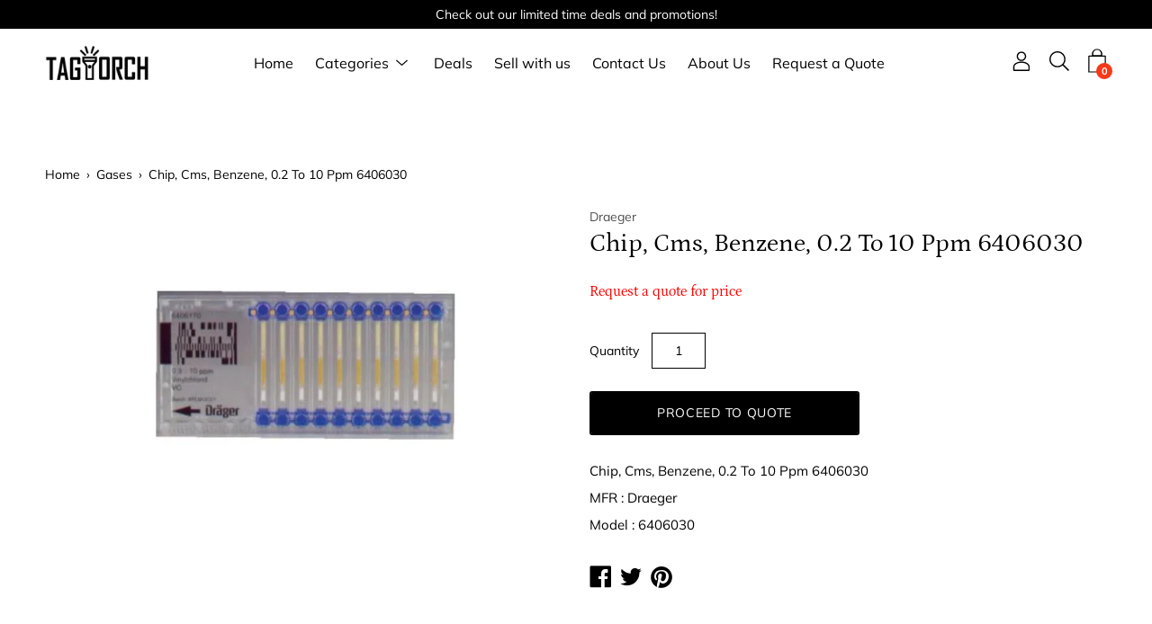

--- FILE ---
content_type: text/html; charset=utf-8
request_url: https://www.tagtorch.com/products/chip-cms-benzene-0-2-to-10-ppm-6406030-4501
body_size: 21243
content:
<!DOCTYPE html>
<html class="no-js no-touch" lang="en">
<head>
<!-- Added by AVADA SEO Suite -->












<meta name="google-site-verification" content="jo-QtI_nsnQcw79Z8dgp6osZOQ9r4IzeoVEyoKa-6S4" />
<meta name="msvalidate.01" content="BBBA0F7BCD9C02BC9E3954AB15A5D6A2" />
<meta name="norton-safeweb-site-verification" content="yb95ucwrr0e5ozxs9kwgkvi-0evmdmzbyh7kltxiizpeubb4g43w8z3tkp9913xev54g8vf1bd2sl1l69n-q7bi6pasf94w7f2-r263fkdxe1pfg73s9rvqowu6wn6-m" />



<meta name="twitter:image" content="http://www.tagtorch.com/cdn/shop/products/P4501.jpg?v=1618139740">
    
<script>window.FPConfig = {};window.FPConfig.ignoreKeywords=["/cart","/account"]</script>



<!-- Added by AVADA SEO Suite: Product Structured Data -->
<script type="application/ld+json">{
"@context": "https://schema.org/",
"@type": "Product",
"@id": "https:\/\/www.tagtorch.com\/products\/chip-cms-benzene-0-2-to-10-ppm-6406030-4501",
"name": "Chip, Cms, Benzene, 0.2 To 10 Ppm 6406030",
"description": "Chip, Cms, Benzene, 0.2 To 10 Ppm 6406030MFR  : DraegerModel  : 6406030",
"brand": {
  "@type": "Brand",
  "name": "Draeger"
},
"offers": {
  "@type": "Offer",
  "price": "0.0",
  "priceCurrency": "USD",
  "itemCondition": "https://schema.org/NewCondition",
  "availability": "https://schema.org/InStock",
  "url": "https://www.tagtorch.com/products/chip-cms-benzene-0-2-to-10-ppm-6406030-4501"
},
"image": [
  "https://www.tagtorch.com/cdn/shop/products/P4501.jpg?v=1618139740"
],
"releaseDate": "2021-04-11 13:33:41 +0300",
"sku": "4501",
"mpn": "4501"}</script>
<!-- /Added by AVADA SEO Suite --><!-- Added by AVADA SEO Suite: Breadcrumb Structured Data  -->
<script type="application/ld+json">{
  "@context": "https://schema.org",
  "@type": "BreadcrumbList",
  "itemListElement": [{
    "@type": "ListItem",
    "position": 1,
    "name": "Home",
    "item": "https://www.tagtorch.com"
  }, {
    "@type": "ListItem",
    "position": 2,
    "name": "Chip, Cms, Benzene, 0.2 To 10 Ppm 6406030",
    "item": "https://www.tagtorch.com/products/chip-cms-benzene-0-2-to-10-ppm-6406030-4501"
  }]
}
</script>
<!-- Added by AVADA SEO Suite -->


<!-- /Added by AVADA SEO Suite -->
  
  <!-- Google Tag Manager -->
<script>(function(w,d,s,l,i){w[l]=w[l]||[];w[l].push({'gtm.start':
new Date().getTime(),event:'gtm.js'});var f=d.getElementsByTagName(s)[0],
j=d.createElement(s),dl=l!='dataLayer'?'&l='+l:'';j.async=true;j.src=
'https://www.googletagmanager.com/gtm.js?id='+i+dl;f.parentNode.insertBefore(j,f);
})(window,document,'script','dataLayer','GTM-5BPFFCK');</script>
<!-- End Google Tag Manager -->

	<meta charset="utf-8">
	<meta http-equiv='X-UA-Compatible' content='IE=edge,chrome=1'>
	<meta name="viewport" content="width=device-width, height=device-height, initial-scale=1.0, minimum-scale=1.0">
	<link rel="canonical" href="https://www.tagtorch.com/products/chip-cms-benzene-0-2-to-10-ppm-6406030-4501" />
	<link rel="prefetch" href="https://www.tagtorch.com" as="document">
	<link rel="preload" as="style" href="//www.tagtorch.com/cdn/shop/t/6/assets/theme.css?v=2159467959337314941619697272">
	<link rel="preload" as="font" href="//www.tagtorch.com/cdn/fonts/muli/muli_n4.e949947cfff05efcc994b2e2db40359a04fa9a92.woff2" type="font/woff2" crossorigin>
	<link rel="preload" as="font" href="//www.tagtorch.com/cdn/fonts/petrona/petrona_n4.ba8a3238dead492e2024dc34ddb3d60af325e68d.woff2" type="font/woff2" crossorigin>
	<link rel="preload" as="script" href="//www.tagtorch.com/cdn/shop/t/6/assets/lazysizes.min.js?v=27862327855797619101617176576">
	<link rel="preload" as="script" href="//www.tagtorch.com/cdn/shop/t/6/assets/theme.js?v=134314056934402121801617176579">
	<link rel="preload" as="image" href="//www.tagtorch.com/cdn/shop/t/6/assets/loading.svg?v=12949615357343360751617176576">

	<link rel="dns-prefetch" href="https://cdn.shopify.com">
	<link rel="dns-prefetch" href="https://v.shopify.com">
	<link rel="dns-prefetch" href="https://fonts.googleapis.com" crossorigin>
	<link rel="dns-prefetch" href="https://cdn.shopifycloud.com">
	<link rel="dns-prefetch" href="https://cdnjs.cloudflare.com">
	<link rel="dns-prefetch" href="https://www.google-analytics.com">
	<link rel="preconnect" href="https://fonts.shopifycdn.com" crossorigin>
	<link rel="preconnect" href="https://ajax.googleapis.com">
	<link rel="preconnect" href="https://customjs.s.asaplabs.io">
	<link rel="dns-prefetch" href="https://maps.googleapis.com">
	<link rel="dns-prefetch" href="https://maps.gstatic.com">
	<link rel="dns-prefetch" href="https://monorail-edge.shopifysvc.com"><link rel="shortcut icon" href="//www.tagtorch.com/cdn/shop/files/favicon_32x32.png?v=1617890218" type="image/png" />
	<title>TagTorch - Chip, Cms, Benzene, 0.2 To 10 Ppm 6406030</title><meta name="description" content="Request a quote for Chip, Cms, Benzene, 0.2 To 10 Ppm 6406030 for the best prices around. Experience quality service by purchasing Chip, Cms, Benzene, 0.2 To 10 Ppm 6406030 through TagTorch today!"><style data-shopify>:root {
		--color-button-primary-bg: #000000;
		--color-button-primary-bg-alpha-50: rgba(0, 0, 0, 0.5);
		--color-button-primary-text: #fff;
		--color-button-primary-text-alpha-50: rgba(255, 255, 255, 0.5);

		--color-button-secondary-bg: #ffffff;
		--color-button-secondary-text:#000;
		--color-button-secondary-text-alpha-50: rgba(255, 255, 255, 0.5);

		--color-primary-darken: #000000;
		--color-text-body: #000000;
		--color-text-heading: #000000;
		--color-text-light: #000000;
		--color-bg-body: #ffffff;
		--color-bg-body-overlay: rgba(255, 255, 255, 0.75);
		--color-drawer-border: #f2f2f2;
		--color-bg-body-darken: #e6e6e6;
		--color-bg-body-lighten-darken: #e6e6e6;
		--color-accent: #f53919;
		--color-accent-opposite: #fff;
		--color-border: #000000;
		--color-border-alpha-50: rgba(0, 0, 0, 0.5);
		--button-border-radius: 3px;
		--base-text-size: 14px;
		--subheading-text-size: 12px;
		--h1-text-size: 36px;
		--h2-text-size: 28px;
		--h3-text-size: 22px;
		--h4-text-size: 20px;
		--h5-text-size: 16px;
		--h6-text-size: 14px;
		--disabled-grey-darken: #c3c3c3;

		--body-font-weight: 400;
		--body-font-weight-bold: 600;

		--heading-font-family: Petrona, serif;
		--heading-font-weight: 400;
		--heading-font-style: normal;

		--body-font-family: Muli, sans-serif;
		--body-font-style: normal;

		--button-border-radius: 3px;
		--button-border-radius-inner: 1px;

		--nav-search-result-width: 25%;

		--product-media-padding-top: 100%;
		--product-media-background-size: cover;

		--color-bg-body-alpha-25: rgba(255, 255, 255, 0.25);
		--color-bg-body-alpha-35: rgba(255, 255, 255, 0.35);
		--color-bg-body-alpha-60: rgba(255, 255, 255, 0.6);
		--color-bg-body-alpha-65: rgba(255, 255, 255, 0.65);
		--color-bg-body-alpha-85: rgba(255, 255, 255, 0.85);

		--color-text-body-alpha-5: rgba(0, 0, 0, 0.05);
		--color-text-body-alpha-8: rgba(0, 0, 0, 0.08);
		--color-text-body-alpha-10: rgba(0, 0, 0, 0.1);
		--color-text-body-alpha-16: rgba(0, 0, 0, 0.16);
		--color-text-body-alpha-25: rgba(0, 0, 0, 0.25);
		--color-text-body-alpha-55: rgba(0, 0, 0, 0.55);
		--color-text-body-alpha-60: rgba(0, 0, 0, 0.6);

		--main-heading-size: 47.992px;
		--main-heading-size-mobile: 29.4px;
		--main-subheading-size: 19.992px;
		--main-subheading-size-mobile: 15.988px;
		--disclosure-text-size: 11.2px;

		--product-grid-item-title-size: 16.8px;
		--loading-svg: url( "//www.tagtorch.com/cdn/shop/t/6/assets/loading.svg?v=12949615357343360751617176576" );
		--icon-check: url("//www.tagtorch.com/cdn/shop/t/6/assets/icon-check.svg?v=164589794629794176451617176575");
		--icon-close: url( "//www.tagtorch.com/cdn/shop/t/6/assets/icon-close.svg?v=152460236205633315831617176575" );
		--cart-loading-overlay: rgba(255, 255, 255, 0.85) url( "//www.tagtorch.com/cdn/shop/t/6/assets/loading.svg?v=12949615357343360751617176576" ) no-repeat center center;

	}

	@font-face {
  font-family: Petrona;
  font-weight: 400;
  font-style: normal;
  font-display: swap;
  src: url("//www.tagtorch.com/cdn/fonts/petrona/petrona_n4.ba8a3238dead492e2024dc34ddb3d60af325e68d.woff2") format("woff2"),
       url("//www.tagtorch.com/cdn/fonts/petrona/petrona_n4.0d9e908ac91871503cab7812e04f186692860498.woff") format("woff");
}

	@font-face {
  font-family: Muli;
  font-weight: 400;
  font-style: normal;
  font-display: swap;
  src: url("//www.tagtorch.com/cdn/fonts/muli/muli_n4.e949947cfff05efcc994b2e2db40359a04fa9a92.woff2") format("woff2"),
       url("//www.tagtorch.com/cdn/fonts/muli/muli_n4.35355e4a0c27c9bc94d9af3f9bcb586d8229277a.woff") format("woff");
}

@font-face {
  font-family: Petrona;
  font-weight: 700;
  font-style: normal;
  font-display: swap;
  src: url("//www.tagtorch.com/cdn/fonts/petrona/petrona_n7.8f0b6938e4c6f57dca1d71c2d799a3a6be96af37.woff2") format("woff2"),
       url("//www.tagtorch.com/cdn/fonts/petrona/petrona_n7.9d88fb3c3e708e09dfffac76539bc871aceddbeb.woff") format("woff");
}
@font-face {
  font-family: Petrona;
  font-weight: 400;
  font-style: italic;
  font-display: swap;
  src: url("//www.tagtorch.com/cdn/fonts/petrona/petrona_i4.6cfb1298dc02699a53f310217eaa87aac82dbfa3.woff2") format("woff2"),
       url("//www.tagtorch.com/cdn/fonts/petrona/petrona_i4.723ae85ef182a3e856c3bc4a2e95d97ed9131e13.woff") format("woff");
}
@font-face {
  font-family: Petrona;
  font-weight: 700;
  font-style: italic;
  font-display: swap;
  src: url("//www.tagtorch.com/cdn/fonts/petrona/petrona_i7.675a611e19a4501392d3d73ea4c2ef1a076809f6.woff2") format("woff2"),
       url("//www.tagtorch.com/cdn/fonts/petrona/petrona_i7.4a7c01f1737983e5b658690665885c4681dca91f.woff") format("woff");
}
@font-face {
  font-family: Muli;
  font-weight: 700;
  font-style: normal;
  font-display: swap;
  src: url("//www.tagtorch.com/cdn/fonts/muli/muli_n7.c8c44d0404947d89610714223e630c4cbe005587.woff2") format("woff2"),
       url("//www.tagtorch.com/cdn/fonts/muli/muli_n7.4cbcffea6175d46b4d67e9408244a5b38c2ac568.woff") format("woff");
}
@font-face {
  font-family: Muli;
  font-weight: 400;
  font-style: italic;
  font-display: swap;
  src: url("//www.tagtorch.com/cdn/fonts/muli/muli_i4.c0a1ea800bab5884ab82e4eb25a6bd25121bd08c.woff2") format("woff2"),
       url("//www.tagtorch.com/cdn/fonts/muli/muli_i4.a6c39b1b31d876de7f99b3646461aa87120de6ed.woff") format("woff");
}
@font-face {
  font-family: Muli;
  font-weight: 700;
  font-style: italic;
  font-display: swap;
  src: url("//www.tagtorch.com/cdn/fonts/muli/muli_i7.34eedbf231efa20bd065d55f6f71485730632c7b.woff2") format("woff2"),
       url("//www.tagtorch.com/cdn/fonts/muli/muli_i7.2b4df846821493e68344d0b0212997d071bf38b7.woff") format("woff");
}
@font-face {
		font-family: 'custom-icons';
		src: url('//www.tagtorch.com/cdn/shop/t/6/assets/custom-icons.eot?soxx27&v=105145768492176485351617176572');
		src: url('//www.tagtorch.com/cdn/shop/t/6/assets/custom-icons.eot?soxx27&v=105145768492176485351617176572#iefix') format('embedded-opentype'),
			url('//www.tagtorch.com/cdn/shop/t/6/assets/custom-icons.ttf?soxx27&v=105531104280739233841617176573') format('truetype'),
			url('//www.tagtorch.com/cdn/shop/t/6/assets/custom-icons.woff?soxx27&v=67713463087921018711617176573') format('woff'),
			url('//www.tagtorch.com/cdn/shop/t/6/assets/custom-icons.svg?soxx27&v=123121835392613630221617176572#custom-icons') format('svg');
		font-weight: normal;
		font-style: normal;
		font-display: block;
	}</style><link href="//www.tagtorch.com/cdn/shop/t/6/assets/theme.css?v=2159467959337314941619697272" rel="stylesheet" type="text/css" media="all" /><script type="text/javascript">
		document.documentElement.className = document.documentElement.className.replace('no-js', 'js');

		window.theme = {
			info: {
				name: 'Palo Alto'
			},
			version: '2.8.7'
		};
		window.routes = {
			search_url: "\/search",
			cart_change_url: "\/cart\/change",
			shop_url: "https:\/\/www.tagtorch.com",
			root_url: "\/",
			cart_url: "\/cart",
			cart_add_url: "\/cart\/add",
			product_recommendations_url: "\/recommendations\/products"
		};
		window.translations = {
			loading: "Loading more",
			load_more: "Load more",
			add_to_cart: "Proceed to Quote",
			sold_out: "Sold Out",
			sold_out_html: "Sold Out",
			on_sale_html: "Sale",
			unavailable: "Unavailable",
			zero_qty_error: "Quantity must be greater than 0.",
			cart_title: "Quotable List",
			cart_empty: "Your list is currently empty.",
			cart_price: "Price",
			cart_quantity: "Quantity",
			cart_total: "Total",
			cart_acceptance_error: "You must accept our terms and conditions.",
			continue_shopping: "Continue Shopping",
			results_one: " result",
			results_other: " results",
			no_results: "No results found",
			view_all: "View all",
			unit_price_separator: "per"
		};
		window.settings = {
			cartType: "page",
			gridImageSize: "cover",
			enableInfinityScroll: false,
			enablePaymentButton: false,
			enableReviews: false,
			enableYotpo: false,
			enableAcceptTerms: false,
			yotpoId: "",
			productBadgeStyle: "rectangle",
			productGridLayout: "padded",
			cartType: "page",
			quickButton: "view",
			mobileMenuBehaviour: "trigger",
		};
		window.lazySizesConfig = {
			loadHidden: false,
			hFac: 0.5,
			expFactor: 2,
			customMedia: {
				'--phone': '(max-width: 640px)',
				'--tablet': '(min-width: 641px) and (max-width: 1023px)',
				'--lap': '(min-width: 1024px)'
			}
		};
		window.PaloAlto = window.PaloAlto || {};
		window.slate = window.slate || {};
		window.moneyFormat = "${{amount}}";
		window.isHeaderTransparent = false;
		window.initialHeaderHeight = 0;
		window.currentWindowWidth = window.innerWidth || document.documentElement.clientWidth;
	</script>
	<script src="//www.tagtorch.com/cdn/shop/t/6/assets/lazysizes.min.js?v=27862327855797619101617176576" async="async"></script><script src="//www.tagtorch.com/cdn/shop/t/6/assets/theme.js?v=134314056934402121801617176579" defer="defer"></script>

	<script>window.performance && window.performance.mark && window.performance.mark('shopify.content_for_header.start');</script><meta id="shopify-digital-wallet" name="shopify-digital-wallet" content="/52406124704/digital_wallets/dialog">
<link rel="alternate" type="application/json+oembed" href="https://www.tagtorch.com/products/chip-cms-benzene-0-2-to-10-ppm-6406030-4501.oembed">
<script async="async" src="/checkouts/internal/preloads.js?locale=en-US"></script>
<script id="shopify-features" type="application/json">{"accessToken":"5609e83c1e2abb8c06d7c65bea060149","betas":["rich-media-storefront-analytics"],"domain":"www.tagtorch.com","predictiveSearch":true,"shopId":52406124704,"locale":"en"}</script>
<script>var Shopify = Shopify || {};
Shopify.shop = "tagtorch-store.myshopify.com";
Shopify.locale = "en";
Shopify.currency = {"active":"USD","rate":"1.0"};
Shopify.country = "US";
Shopify.theme = {"name":"Palo Alto","id":121241764000,"schema_name":"Palo Alto","schema_version":"2.8.7","theme_store_id":777,"role":"main"};
Shopify.theme.handle = "null";
Shopify.theme.style = {"id":null,"handle":null};
Shopify.cdnHost = "www.tagtorch.com/cdn";
Shopify.routes = Shopify.routes || {};
Shopify.routes.root = "/";</script>
<script type="module">!function(o){(o.Shopify=o.Shopify||{}).modules=!0}(window);</script>
<script>!function(o){function n(){var o=[];function n(){o.push(Array.prototype.slice.apply(arguments))}return n.q=o,n}var t=o.Shopify=o.Shopify||{};t.loadFeatures=n(),t.autoloadFeatures=n()}(window);</script>
<script id="shop-js-analytics" type="application/json">{"pageType":"product"}</script>
<script defer="defer" async type="module" src="//www.tagtorch.com/cdn/shopifycloud/shop-js/modules/v2/client.init-shop-cart-sync_BT-GjEfc.en.esm.js"></script>
<script defer="defer" async type="module" src="//www.tagtorch.com/cdn/shopifycloud/shop-js/modules/v2/chunk.common_D58fp_Oc.esm.js"></script>
<script defer="defer" async type="module" src="//www.tagtorch.com/cdn/shopifycloud/shop-js/modules/v2/chunk.modal_xMitdFEc.esm.js"></script>
<script type="module">
  await import("//www.tagtorch.com/cdn/shopifycloud/shop-js/modules/v2/client.init-shop-cart-sync_BT-GjEfc.en.esm.js");
await import("//www.tagtorch.com/cdn/shopifycloud/shop-js/modules/v2/chunk.common_D58fp_Oc.esm.js");
await import("//www.tagtorch.com/cdn/shopifycloud/shop-js/modules/v2/chunk.modal_xMitdFEc.esm.js");

  window.Shopify.SignInWithShop?.initShopCartSync?.({"fedCMEnabled":true,"windoidEnabled":true});

</script>
<script>(function() {
  var isLoaded = false;
  function asyncLoad() {
    if (isLoaded) return;
    isLoaded = true;
    var urls = ["https:\/\/requestquote.w3apps.co\/js\/app.js?shop=tagtorch-store.myshopify.com","https:\/\/cdn1.avada.io\/flying-pages\/module.js?shop=tagtorch-store.myshopify.com","https:\/\/seo.apps.avada.io\/avada-seo-installed.js?shop=tagtorch-store.myshopify.com"];
    for (var i = 0; i < urls.length; i++) {
      var s = document.createElement('script');
      s.type = 'text/javascript';
      s.async = true;
      s.src = urls[i];
      var x = document.getElementsByTagName('script')[0];
      x.parentNode.insertBefore(s, x);
    }
  };
  if(window.attachEvent) {
    window.attachEvent('onload', asyncLoad);
  } else {
    window.addEventListener('load', asyncLoad, false);
  }
})();</script>
<script id="__st">var __st={"a":52406124704,"offset":10800,"reqid":"4cd8b011-a2b3-48eb-8c66-8cef96d675aa-1769399463","pageurl":"www.tagtorch.com\/products\/chip-cms-benzene-0-2-to-10-ppm-6406030-4501","u":"daf67f1223ef","p":"product","rtyp":"product","rid":6638284275872};</script>
<script>window.ShopifyPaypalV4VisibilityTracking = true;</script>
<script id="captcha-bootstrap">!function(){'use strict';const t='contact',e='account',n='new_comment',o=[[t,t],['blogs',n],['comments',n],[t,'customer']],c=[[e,'customer_login'],[e,'guest_login'],[e,'recover_customer_password'],[e,'create_customer']],r=t=>t.map((([t,e])=>`form[action*='/${t}']:not([data-nocaptcha='true']) input[name='form_type'][value='${e}']`)).join(','),a=t=>()=>t?[...document.querySelectorAll(t)].map((t=>t.form)):[];function s(){const t=[...o],e=r(t);return a(e)}const i='password',u='form_key',d=['recaptcha-v3-token','g-recaptcha-response','h-captcha-response',i],f=()=>{try{return window.sessionStorage}catch{return}},m='__shopify_v',_=t=>t.elements[u];function p(t,e,n=!1){try{const o=window.sessionStorage,c=JSON.parse(o.getItem(e)),{data:r}=function(t){const{data:e,action:n}=t;return t[m]||n?{data:e,action:n}:{data:t,action:n}}(c);for(const[e,n]of Object.entries(r))t.elements[e]&&(t.elements[e].value=n);n&&o.removeItem(e)}catch(o){console.error('form repopulation failed',{error:o})}}const l='form_type',E='cptcha';function T(t){t.dataset[E]=!0}const w=window,h=w.document,L='Shopify',v='ce_forms',y='captcha';let A=!1;((t,e)=>{const n=(g='f06e6c50-85a8-45c8-87d0-21a2b65856fe',I='https://cdn.shopify.com/shopifycloud/storefront-forms-hcaptcha/ce_storefront_forms_captcha_hcaptcha.v1.5.2.iife.js',D={infoText:'Protected by hCaptcha',privacyText:'Privacy',termsText:'Terms'},(t,e,n)=>{const o=w[L][v],c=o.bindForm;if(c)return c(t,g,e,D).then(n);var r;o.q.push([[t,g,e,D],n]),r=I,A||(h.body.append(Object.assign(h.createElement('script'),{id:'captcha-provider',async:!0,src:r})),A=!0)});var g,I,D;w[L]=w[L]||{},w[L][v]=w[L][v]||{},w[L][v].q=[],w[L][y]=w[L][y]||{},w[L][y].protect=function(t,e){n(t,void 0,e),T(t)},Object.freeze(w[L][y]),function(t,e,n,w,h,L){const[v,y,A,g]=function(t,e,n){const i=e?o:[],u=t?c:[],d=[...i,...u],f=r(d),m=r(i),_=r(d.filter((([t,e])=>n.includes(e))));return[a(f),a(m),a(_),s()]}(w,h,L),I=t=>{const e=t.target;return e instanceof HTMLFormElement?e:e&&e.form},D=t=>v().includes(t);t.addEventListener('submit',(t=>{const e=I(t);if(!e)return;const n=D(e)&&!e.dataset.hcaptchaBound&&!e.dataset.recaptchaBound,o=_(e),c=g().includes(e)&&(!o||!o.value);(n||c)&&t.preventDefault(),c&&!n&&(function(t){try{if(!f())return;!function(t){const e=f();if(!e)return;const n=_(t);if(!n)return;const o=n.value;o&&e.removeItem(o)}(t);const e=Array.from(Array(32),(()=>Math.random().toString(36)[2])).join('');!function(t,e){_(t)||t.append(Object.assign(document.createElement('input'),{type:'hidden',name:u})),t.elements[u].value=e}(t,e),function(t,e){const n=f();if(!n)return;const o=[...t.querySelectorAll(`input[type='${i}']`)].map((({name:t})=>t)),c=[...d,...o],r={};for(const[a,s]of new FormData(t).entries())c.includes(a)||(r[a]=s);n.setItem(e,JSON.stringify({[m]:1,action:t.action,data:r}))}(t,e)}catch(e){console.error('failed to persist form',e)}}(e),e.submit())}));const S=(t,e)=>{t&&!t.dataset[E]&&(n(t,e.some((e=>e===t))),T(t))};for(const o of['focusin','change'])t.addEventListener(o,(t=>{const e=I(t);D(e)&&S(e,y())}));const B=e.get('form_key'),M=e.get(l),P=B&&M;t.addEventListener('DOMContentLoaded',(()=>{const t=y();if(P)for(const e of t)e.elements[l].value===M&&p(e,B);[...new Set([...A(),...v().filter((t=>'true'===t.dataset.shopifyCaptcha))])].forEach((e=>S(e,t)))}))}(h,new URLSearchParams(w.location.search),n,t,e,['guest_login'])})(!0,!0)}();</script>
<script integrity="sha256-4kQ18oKyAcykRKYeNunJcIwy7WH5gtpwJnB7kiuLZ1E=" data-source-attribution="shopify.loadfeatures" defer="defer" src="//www.tagtorch.com/cdn/shopifycloud/storefront/assets/storefront/load_feature-a0a9edcb.js" crossorigin="anonymous"></script>
<script data-source-attribution="shopify.dynamic_checkout.dynamic.init">var Shopify=Shopify||{};Shopify.PaymentButton=Shopify.PaymentButton||{isStorefrontPortableWallets:!0,init:function(){window.Shopify.PaymentButton.init=function(){};var t=document.createElement("script");t.src="https://www.tagtorch.com/cdn/shopifycloud/portable-wallets/latest/portable-wallets.en.js",t.type="module",document.head.appendChild(t)}};
</script>
<script data-source-attribution="shopify.dynamic_checkout.buyer_consent">
  function portableWalletsHideBuyerConsent(e){var t=document.getElementById("shopify-buyer-consent"),n=document.getElementById("shopify-subscription-policy-button");t&&n&&(t.classList.add("hidden"),t.setAttribute("aria-hidden","true"),n.removeEventListener("click",e))}function portableWalletsShowBuyerConsent(e){var t=document.getElementById("shopify-buyer-consent"),n=document.getElementById("shopify-subscription-policy-button");t&&n&&(t.classList.remove("hidden"),t.removeAttribute("aria-hidden"),n.addEventListener("click",e))}window.Shopify?.PaymentButton&&(window.Shopify.PaymentButton.hideBuyerConsent=portableWalletsHideBuyerConsent,window.Shopify.PaymentButton.showBuyerConsent=portableWalletsShowBuyerConsent);
</script>
<script data-source-attribution="shopify.dynamic_checkout.cart.bootstrap">document.addEventListener("DOMContentLoaded",(function(){function t(){return document.querySelector("shopify-accelerated-checkout-cart, shopify-accelerated-checkout")}if(t())Shopify.PaymentButton.init();else{new MutationObserver((function(e,n){t()&&(Shopify.PaymentButton.init(),n.disconnect())})).observe(document.body,{childList:!0,subtree:!0})}}));
</script>

<script>window.performance && window.performance.mark && window.performance.mark('shopify.content_for_header.end');</script>
<meta property="og:image" content="https://cdn.shopify.com/s/files/1/0524/0612/4704/products/P4501.jpg?v=1618139740" />
<meta property="og:image:secure_url" content="https://cdn.shopify.com/s/files/1/0524/0612/4704/products/P4501.jpg?v=1618139740" />
<meta property="og:image:width" content="1000" />
<meta property="og:image:height" content="1000" />
<link href="https://monorail-edge.shopifysvc.com" rel="dns-prefetch">
<script>(function(){if ("sendBeacon" in navigator && "performance" in window) {try {var session_token_from_headers = performance.getEntriesByType('navigation')[0].serverTiming.find(x => x.name == '_s').description;} catch {var session_token_from_headers = undefined;}var session_cookie_matches = document.cookie.match(/_shopify_s=([^;]*)/);var session_token_from_cookie = session_cookie_matches && session_cookie_matches.length === 2 ? session_cookie_matches[1] : "";var session_token = session_token_from_headers || session_token_from_cookie || "";function handle_abandonment_event(e) {var entries = performance.getEntries().filter(function(entry) {return /monorail-edge.shopifysvc.com/.test(entry.name);});if (!window.abandonment_tracked && entries.length === 0) {window.abandonment_tracked = true;var currentMs = Date.now();var navigation_start = performance.timing.navigationStart;var payload = {shop_id: 52406124704,url: window.location.href,navigation_start,duration: currentMs - navigation_start,session_token,page_type: "product"};window.navigator.sendBeacon("https://monorail-edge.shopifysvc.com/v1/produce", JSON.stringify({schema_id: "online_store_buyer_site_abandonment/1.1",payload: payload,metadata: {event_created_at_ms: currentMs,event_sent_at_ms: currentMs}}));}}window.addEventListener('pagehide', handle_abandonment_event);}}());</script>
<script id="web-pixels-manager-setup">(function e(e,d,r,n,o){if(void 0===o&&(o={}),!Boolean(null===(a=null===(i=window.Shopify)||void 0===i?void 0:i.analytics)||void 0===a?void 0:a.replayQueue)){var i,a;window.Shopify=window.Shopify||{};var t=window.Shopify;t.analytics=t.analytics||{};var s=t.analytics;s.replayQueue=[],s.publish=function(e,d,r){return s.replayQueue.push([e,d,r]),!0};try{self.performance.mark("wpm:start")}catch(e){}var l=function(){var e={modern:/Edge?\/(1{2}[4-9]|1[2-9]\d|[2-9]\d{2}|\d{4,})\.\d+(\.\d+|)|Firefox\/(1{2}[4-9]|1[2-9]\d|[2-9]\d{2}|\d{4,})\.\d+(\.\d+|)|Chrom(ium|e)\/(9{2}|\d{3,})\.\d+(\.\d+|)|(Maci|X1{2}).+ Version\/(15\.\d+|(1[6-9]|[2-9]\d|\d{3,})\.\d+)([,.]\d+|)( \(\w+\)|)( Mobile\/\w+|) Safari\/|Chrome.+OPR\/(9{2}|\d{3,})\.\d+\.\d+|(CPU[ +]OS|iPhone[ +]OS|CPU[ +]iPhone|CPU IPhone OS|CPU iPad OS)[ +]+(15[._]\d+|(1[6-9]|[2-9]\d|\d{3,})[._]\d+)([._]\d+|)|Android:?[ /-](13[3-9]|1[4-9]\d|[2-9]\d{2}|\d{4,})(\.\d+|)(\.\d+|)|Android.+Firefox\/(13[5-9]|1[4-9]\d|[2-9]\d{2}|\d{4,})\.\d+(\.\d+|)|Android.+Chrom(ium|e)\/(13[3-9]|1[4-9]\d|[2-9]\d{2}|\d{4,})\.\d+(\.\d+|)|SamsungBrowser\/([2-9]\d|\d{3,})\.\d+/,legacy:/Edge?\/(1[6-9]|[2-9]\d|\d{3,})\.\d+(\.\d+|)|Firefox\/(5[4-9]|[6-9]\d|\d{3,})\.\d+(\.\d+|)|Chrom(ium|e)\/(5[1-9]|[6-9]\d|\d{3,})\.\d+(\.\d+|)([\d.]+$|.*Safari\/(?![\d.]+ Edge\/[\d.]+$))|(Maci|X1{2}).+ Version\/(10\.\d+|(1[1-9]|[2-9]\d|\d{3,})\.\d+)([,.]\d+|)( \(\w+\)|)( Mobile\/\w+|) Safari\/|Chrome.+OPR\/(3[89]|[4-9]\d|\d{3,})\.\d+\.\d+|(CPU[ +]OS|iPhone[ +]OS|CPU[ +]iPhone|CPU IPhone OS|CPU iPad OS)[ +]+(10[._]\d+|(1[1-9]|[2-9]\d|\d{3,})[._]\d+)([._]\d+|)|Android:?[ /-](13[3-9]|1[4-9]\d|[2-9]\d{2}|\d{4,})(\.\d+|)(\.\d+|)|Mobile Safari.+OPR\/([89]\d|\d{3,})\.\d+\.\d+|Android.+Firefox\/(13[5-9]|1[4-9]\d|[2-9]\d{2}|\d{4,})\.\d+(\.\d+|)|Android.+Chrom(ium|e)\/(13[3-9]|1[4-9]\d|[2-9]\d{2}|\d{4,})\.\d+(\.\d+|)|Android.+(UC? ?Browser|UCWEB|U3)[ /]?(15\.([5-9]|\d{2,})|(1[6-9]|[2-9]\d|\d{3,})\.\d+)\.\d+|SamsungBrowser\/(5\.\d+|([6-9]|\d{2,})\.\d+)|Android.+MQ{2}Browser\/(14(\.(9|\d{2,})|)|(1[5-9]|[2-9]\d|\d{3,})(\.\d+|))(\.\d+|)|K[Aa][Ii]OS\/(3\.\d+|([4-9]|\d{2,})\.\d+)(\.\d+|)/},d=e.modern,r=e.legacy,n=navigator.userAgent;return n.match(d)?"modern":n.match(r)?"legacy":"unknown"}(),u="modern"===l?"modern":"legacy",c=(null!=n?n:{modern:"",legacy:""})[u],f=function(e){return[e.baseUrl,"/wpm","/b",e.hashVersion,"modern"===e.buildTarget?"m":"l",".js"].join("")}({baseUrl:d,hashVersion:r,buildTarget:u}),m=function(e){var d=e.version,r=e.bundleTarget,n=e.surface,o=e.pageUrl,i=e.monorailEndpoint;return{emit:function(e){var a=e.status,t=e.errorMsg,s=(new Date).getTime(),l=JSON.stringify({metadata:{event_sent_at_ms:s},events:[{schema_id:"web_pixels_manager_load/3.1",payload:{version:d,bundle_target:r,page_url:o,status:a,surface:n,error_msg:t},metadata:{event_created_at_ms:s}}]});if(!i)return console&&console.warn&&console.warn("[Web Pixels Manager] No Monorail endpoint provided, skipping logging."),!1;try{return self.navigator.sendBeacon.bind(self.navigator)(i,l)}catch(e){}var u=new XMLHttpRequest;try{return u.open("POST",i,!0),u.setRequestHeader("Content-Type","text/plain"),u.send(l),!0}catch(e){return console&&console.warn&&console.warn("[Web Pixels Manager] Got an unhandled error while logging to Monorail."),!1}}}}({version:r,bundleTarget:l,surface:e.surface,pageUrl:self.location.href,monorailEndpoint:e.monorailEndpoint});try{o.browserTarget=l,function(e){var d=e.src,r=e.async,n=void 0===r||r,o=e.onload,i=e.onerror,a=e.sri,t=e.scriptDataAttributes,s=void 0===t?{}:t,l=document.createElement("script"),u=document.querySelector("head"),c=document.querySelector("body");if(l.async=n,l.src=d,a&&(l.integrity=a,l.crossOrigin="anonymous"),s)for(var f in s)if(Object.prototype.hasOwnProperty.call(s,f))try{l.dataset[f]=s[f]}catch(e){}if(o&&l.addEventListener("load",o),i&&l.addEventListener("error",i),u)u.appendChild(l);else{if(!c)throw new Error("Did not find a head or body element to append the script");c.appendChild(l)}}({src:f,async:!0,onload:function(){if(!function(){var e,d;return Boolean(null===(d=null===(e=window.Shopify)||void 0===e?void 0:e.analytics)||void 0===d?void 0:d.initialized)}()){var d=window.webPixelsManager.init(e)||void 0;if(d){var r=window.Shopify.analytics;r.replayQueue.forEach((function(e){var r=e[0],n=e[1],o=e[2];d.publishCustomEvent(r,n,o)})),r.replayQueue=[],r.publish=d.publishCustomEvent,r.visitor=d.visitor,r.initialized=!0}}},onerror:function(){return m.emit({status:"failed",errorMsg:"".concat(f," has failed to load")})},sri:function(e){var d=/^sha384-[A-Za-z0-9+/=]+$/;return"string"==typeof e&&d.test(e)}(c)?c:"",scriptDataAttributes:o}),m.emit({status:"loading"})}catch(e){m.emit({status:"failed",errorMsg:(null==e?void 0:e.message)||"Unknown error"})}}})({shopId: 52406124704,storefrontBaseUrl: "https://www.tagtorch.com",extensionsBaseUrl: "https://extensions.shopifycdn.com/cdn/shopifycloud/web-pixels-manager",monorailEndpoint: "https://monorail-edge.shopifysvc.com/unstable/produce_batch",surface: "storefront-renderer",enabledBetaFlags: ["2dca8a86"],webPixelsConfigList: [{"id":"shopify-app-pixel","configuration":"{}","eventPayloadVersion":"v1","runtimeContext":"STRICT","scriptVersion":"0450","apiClientId":"shopify-pixel","type":"APP","privacyPurposes":["ANALYTICS","MARKETING"]},{"id":"shopify-custom-pixel","eventPayloadVersion":"v1","runtimeContext":"LAX","scriptVersion":"0450","apiClientId":"shopify-pixel","type":"CUSTOM","privacyPurposes":["ANALYTICS","MARKETING"]}],isMerchantRequest: false,initData: {"shop":{"name":"TagTorch","paymentSettings":{"currencyCode":"USD"},"myshopifyDomain":"tagtorch-store.myshopify.com","countryCode":"KW","storefrontUrl":"https:\/\/www.tagtorch.com"},"customer":null,"cart":null,"checkout":null,"productVariants":[{"price":{"amount":0.0,"currencyCode":"USD"},"product":{"title":"Chip, Cms, Benzene, 0.2 To 10 Ppm 6406030","vendor":"Draeger","id":"6638284275872","untranslatedTitle":"Chip, Cms, Benzene, 0.2 To 10 Ppm 6406030","url":"\/products\/chip-cms-benzene-0-2-to-10-ppm-6406030-4501","type":"Gas Detector \u0026 Accessories"},"id":"39714527051936","image":{"src":"\/\/www.tagtorch.com\/cdn\/shop\/products\/P4501.jpg?v=1618139740"},"sku":"4501","title":"Default Title","untranslatedTitle":"Default Title"}],"purchasingCompany":null},},"https://www.tagtorch.com/cdn","fcfee988w5aeb613cpc8e4bc33m6693e112",{"modern":"","legacy":""},{"shopId":"52406124704","storefrontBaseUrl":"https:\/\/www.tagtorch.com","extensionBaseUrl":"https:\/\/extensions.shopifycdn.com\/cdn\/shopifycloud\/web-pixels-manager","surface":"storefront-renderer","enabledBetaFlags":"[\"2dca8a86\"]","isMerchantRequest":"false","hashVersion":"fcfee988w5aeb613cpc8e4bc33m6693e112","publish":"custom","events":"[[\"page_viewed\",{}],[\"product_viewed\",{\"productVariant\":{\"price\":{\"amount\":0.0,\"currencyCode\":\"USD\"},\"product\":{\"title\":\"Chip, Cms, Benzene, 0.2 To 10 Ppm 6406030\",\"vendor\":\"Draeger\",\"id\":\"6638284275872\",\"untranslatedTitle\":\"Chip, Cms, Benzene, 0.2 To 10 Ppm 6406030\",\"url\":\"\/products\/chip-cms-benzene-0-2-to-10-ppm-6406030-4501\",\"type\":\"Gas Detector \u0026 Accessories\"},\"id\":\"39714527051936\",\"image\":{\"src\":\"\/\/www.tagtorch.com\/cdn\/shop\/products\/P4501.jpg?v=1618139740\"},\"sku\":\"4501\",\"title\":\"Default Title\",\"untranslatedTitle\":\"Default Title\"}}]]"});</script><script>
  window.ShopifyAnalytics = window.ShopifyAnalytics || {};
  window.ShopifyAnalytics.meta = window.ShopifyAnalytics.meta || {};
  window.ShopifyAnalytics.meta.currency = 'USD';
  var meta = {"product":{"id":6638284275872,"gid":"gid:\/\/shopify\/Product\/6638284275872","vendor":"Draeger","type":"Gas Detector \u0026 Accessories","handle":"chip-cms-benzene-0-2-to-10-ppm-6406030-4501","variants":[{"id":39714527051936,"price":0,"name":"Chip, Cms, Benzene, 0.2 To 10 Ppm 6406030","public_title":null,"sku":"4501"}],"remote":false},"page":{"pageType":"product","resourceType":"product","resourceId":6638284275872,"requestId":"4cd8b011-a2b3-48eb-8c66-8cef96d675aa-1769399463"}};
  for (var attr in meta) {
    window.ShopifyAnalytics.meta[attr] = meta[attr];
  }
</script>
<script class="analytics">
  (function () {
    var customDocumentWrite = function(content) {
      var jquery = null;

      if (window.jQuery) {
        jquery = window.jQuery;
      } else if (window.Checkout && window.Checkout.$) {
        jquery = window.Checkout.$;
      }

      if (jquery) {
        jquery('body').append(content);
      }
    };

    var hasLoggedConversion = function(token) {
      if (token) {
        return document.cookie.indexOf('loggedConversion=' + token) !== -1;
      }
      return false;
    }

    var setCookieIfConversion = function(token) {
      if (token) {
        var twoMonthsFromNow = new Date(Date.now());
        twoMonthsFromNow.setMonth(twoMonthsFromNow.getMonth() + 2);

        document.cookie = 'loggedConversion=' + token + '; expires=' + twoMonthsFromNow;
      }
    }

    var trekkie = window.ShopifyAnalytics.lib = window.trekkie = window.trekkie || [];
    if (trekkie.integrations) {
      return;
    }
    trekkie.methods = [
      'identify',
      'page',
      'ready',
      'track',
      'trackForm',
      'trackLink'
    ];
    trekkie.factory = function(method) {
      return function() {
        var args = Array.prototype.slice.call(arguments);
        args.unshift(method);
        trekkie.push(args);
        return trekkie;
      };
    };
    for (var i = 0; i < trekkie.methods.length; i++) {
      var key = trekkie.methods[i];
      trekkie[key] = trekkie.factory(key);
    }
    trekkie.load = function(config) {
      trekkie.config = config || {};
      trekkie.config.initialDocumentCookie = document.cookie;
      var first = document.getElementsByTagName('script')[0];
      var script = document.createElement('script');
      script.type = 'text/javascript';
      script.onerror = function(e) {
        var scriptFallback = document.createElement('script');
        scriptFallback.type = 'text/javascript';
        scriptFallback.onerror = function(error) {
                var Monorail = {
      produce: function produce(monorailDomain, schemaId, payload) {
        var currentMs = new Date().getTime();
        var event = {
          schema_id: schemaId,
          payload: payload,
          metadata: {
            event_created_at_ms: currentMs,
            event_sent_at_ms: currentMs
          }
        };
        return Monorail.sendRequest("https://" + monorailDomain + "/v1/produce", JSON.stringify(event));
      },
      sendRequest: function sendRequest(endpointUrl, payload) {
        // Try the sendBeacon API
        if (window && window.navigator && typeof window.navigator.sendBeacon === 'function' && typeof window.Blob === 'function' && !Monorail.isIos12()) {
          var blobData = new window.Blob([payload], {
            type: 'text/plain'
          });

          if (window.navigator.sendBeacon(endpointUrl, blobData)) {
            return true;
          } // sendBeacon was not successful

        } // XHR beacon

        var xhr = new XMLHttpRequest();

        try {
          xhr.open('POST', endpointUrl);
          xhr.setRequestHeader('Content-Type', 'text/plain');
          xhr.send(payload);
        } catch (e) {
          console.log(e);
        }

        return false;
      },
      isIos12: function isIos12() {
        return window.navigator.userAgent.lastIndexOf('iPhone; CPU iPhone OS 12_') !== -1 || window.navigator.userAgent.lastIndexOf('iPad; CPU OS 12_') !== -1;
      }
    };
    Monorail.produce('monorail-edge.shopifysvc.com',
      'trekkie_storefront_load_errors/1.1',
      {shop_id: 52406124704,
      theme_id: 121241764000,
      app_name: "storefront",
      context_url: window.location.href,
      source_url: "//www.tagtorch.com/cdn/s/trekkie.storefront.8d95595f799fbf7e1d32231b9a28fd43b70c67d3.min.js"});

        };
        scriptFallback.async = true;
        scriptFallback.src = '//www.tagtorch.com/cdn/s/trekkie.storefront.8d95595f799fbf7e1d32231b9a28fd43b70c67d3.min.js';
        first.parentNode.insertBefore(scriptFallback, first);
      };
      script.async = true;
      script.src = '//www.tagtorch.com/cdn/s/trekkie.storefront.8d95595f799fbf7e1d32231b9a28fd43b70c67d3.min.js';
      first.parentNode.insertBefore(script, first);
    };
    trekkie.load(
      {"Trekkie":{"appName":"storefront","development":false,"defaultAttributes":{"shopId":52406124704,"isMerchantRequest":null,"themeId":121241764000,"themeCityHash":"13658585904123971564","contentLanguage":"en","currency":"USD","eventMetadataId":"4b258ca6-38b9-4b08-9161-0b9923023262"},"isServerSideCookieWritingEnabled":true,"monorailRegion":"shop_domain","enabledBetaFlags":["65f19447"]},"Session Attribution":{},"S2S":{"facebookCapiEnabled":false,"source":"trekkie-storefront-renderer","apiClientId":580111}}
    );

    var loaded = false;
    trekkie.ready(function() {
      if (loaded) return;
      loaded = true;

      window.ShopifyAnalytics.lib = window.trekkie;

      var originalDocumentWrite = document.write;
      document.write = customDocumentWrite;
      try { window.ShopifyAnalytics.merchantGoogleAnalytics.call(this); } catch(error) {};
      document.write = originalDocumentWrite;

      window.ShopifyAnalytics.lib.page(null,{"pageType":"product","resourceType":"product","resourceId":6638284275872,"requestId":"4cd8b011-a2b3-48eb-8c66-8cef96d675aa-1769399463","shopifyEmitted":true});

      var match = window.location.pathname.match(/checkouts\/(.+)\/(thank_you|post_purchase)/)
      var token = match? match[1]: undefined;
      if (!hasLoggedConversion(token)) {
        setCookieIfConversion(token);
        window.ShopifyAnalytics.lib.track("Viewed Product",{"currency":"USD","variantId":39714527051936,"productId":6638284275872,"productGid":"gid:\/\/shopify\/Product\/6638284275872","name":"Chip, Cms, Benzene, 0.2 To 10 Ppm 6406030","price":"0.00","sku":"4501","brand":"Draeger","variant":null,"category":"Gas Detector \u0026 Accessories","nonInteraction":true,"remote":false},undefined,undefined,{"shopifyEmitted":true});
      window.ShopifyAnalytics.lib.track("monorail:\/\/trekkie_storefront_viewed_product\/1.1",{"currency":"USD","variantId":39714527051936,"productId":6638284275872,"productGid":"gid:\/\/shopify\/Product\/6638284275872","name":"Chip, Cms, Benzene, 0.2 To 10 Ppm 6406030","price":"0.00","sku":"4501","brand":"Draeger","variant":null,"category":"Gas Detector \u0026 Accessories","nonInteraction":true,"remote":false,"referer":"https:\/\/www.tagtorch.com\/products\/chip-cms-benzene-0-2-to-10-ppm-6406030-4501"});
      }
    });


        var eventsListenerScript = document.createElement('script');
        eventsListenerScript.async = true;
        eventsListenerScript.src = "//www.tagtorch.com/cdn/shopifycloud/storefront/assets/shop_events_listener-3da45d37.js";
        document.getElementsByTagName('head')[0].appendChild(eventsListenerScript);

})();</script>
<script
  defer
  src="https://www.tagtorch.com/cdn/shopifycloud/perf-kit/shopify-perf-kit-3.0.4.min.js"
  data-application="storefront-renderer"
  data-shop-id="52406124704"
  data-render-region="gcp-us-east1"
  data-page-type="product"
  data-theme-instance-id="121241764000"
  data-theme-name="Palo Alto"
  data-theme-version="2.8.7"
  data-monorail-region="shop_domain"
  data-resource-timing-sampling-rate="10"
  data-shs="true"
  data-shs-beacon="true"
  data-shs-export-with-fetch="true"
  data-shs-logs-sample-rate="1"
  data-shs-beacon-endpoint="https://www.tagtorch.com/api/collect"
></script>
</head><body id="tagtorch-chip-cms-benzene-0-2-to-10-ppm-6406030" class="template-product body--show-spacer-lines quick-view-enabled no-outline">
  
  <!-- Google Tag Manager (noscript) -->
<noscript><iframe src="https://www.googletagmanager.com/ns.html?id=GTM-5BPFFCK"
height="0" width="0" style="display:none;visibility:hidden"></iframe></noscript>
<!-- End Google Tag Manager (noscript) -->
  
	<div class="block-body"></div>
	<a class="in-page-link skip-link" href="#MainContent">Skip to content</a><div id="shopify-section-popup" class="shopify-section"><div data-section-id="popup" data-section-type="popup"></div>

</div><div id="shopify-section-announcement-bar" class="shopify-section"><div data-section-type="announcement-bar" data-section-id="announcement-bar" class="is-moved-by-drawer"><div class="top-bar wrapper" style="background:#000000;">
			<div class="top-bar__slider"><div class="top-bar__slide" style="color: #ffffff;" ><a href="/collections/special-offers-and-deals">Check out our limited time deals and promotions!</a></div><div class="top-bar__slide" style="color: #ffffff;" ><a href="/pages/contact-us">Have any questions? Contact us and our team will help you out!</a></div><div class="top-bar__slide" style="color: #ffffff;" ><a href="https://www.tagtorch.com/apps/request-quote?page=request">Can't find what you're looking for? Request a quote and our team will get back to you!</a></div></div>
		</div></div>

</div><div id="shopify-section-header" class="shopify-section header--sticky"><div id="NavDrawer" class="drawer drawer--left" role="navigation">
	<div class="drawer__header"><div class="drawer__title"><a href="/" class="drawer__logo" style="padding-top: %;"><img
				class="drawer__logo-image lazyload"
				src="//www.tagtorch.com/cdn/shop/files/Tagtorch-logo_small.png?v=1613301406"
				data-src="//www.tagtorch.com/cdn/shop/files/Tagtorch-logo_{width}x.png?v=1613301406"
				data-widths= "[180, 360, 540, 720, 900, 1080, 1296, 1512, 1728, 2048, 2450, 2700, 3000, 3350, 3750, 4100]"
				data-aspectratio="2.5400696864111496"
				data-sizes="auto"
				height="47.24279835390947px"
				alt="">
			<noscript>
				<img src="//www.tagtorch.com/cdn/shop/files/Tagtorch-logo_512x.png?v=1613301406" alt="">
			</noscript>
		</a></div><div class="drawer__close">
			<button type="button" class="drawer__close-button icon-fallback-text js-drawer-close">
				<span class="visually-hidden">Close</span>
				<span class="custom-icon-x" aria-hidden="true"></span>
			</button>
		</div>
	</div><ul class="mobile-nav"><li class="mobile-nav__item mobile-nav__item--level-1">
					<a href="/" class="mobile-nav__link mobile-nav__link--level-1">Home</a>
				</li><li class="mobile-nav__item mobile-nav__item--level-1 mobile-nav__item--has-items" aria-haspopup="true">
					<a href="/collections" class="mobile-nav__link mobile-nav__link--level-1 mobile-nav__link--trigger">Categories</a>
					<button type="button" class="icon-fallback-text mobile-nav__trigger mobile-nav__trigger--level-1" aria-controls="MobileNav--categories-1" data-collapsible-trigger>
						<span class="icon icon-plus custom-icon-plus" aria-hidden="true"></span>
						<span class="icon icon-minus custom-icon-minus" aria-hidden="true"></span>
						<span class="fallback-text">See More</span>
					</button>
					<div class="mobile-dropdown" id="MobileNav--categories-1" data-collapsible-container>
						<ul class="mobile-nav__sublist" data-collapsible-content><li class="mobile-nav__item mobile-nav__item--level-2" >
									<a href="/collections/agriculture" class="mobile-nav__link mobile-nav__link--level-2">Agriculture</a></li><li class="mobile-nav__item mobile-nav__item--level-2" >
									<a href="/collections/automobile" class="mobile-nav__link mobile-nav__link--level-2">Automobile</a></li><li class="mobile-nav__item mobile-nav__item--level-2" >
									<a href="/collections/eco-friendly" class="mobile-nav__link mobile-nav__link--level-2">Eco-Friendly</a></li><li class="mobile-nav__item mobile-nav__item--level-2" >
									<a href="/collections/electrical" class="mobile-nav__link mobile-nav__link--level-2">Electrical</a></li><li class="mobile-nav__item mobile-nav__item--level-2" >
									<a href="/collections/fire-fighting-equipment" class="mobile-nav__link mobile-nav__link--level-2">Fire Fighting Equipment</a></li><li class="mobile-nav__item mobile-nav__item--level-2" >
									<a href="/collections/hardware-goods" class="mobile-nav__link mobile-nav__link--level-2">Hardware Goods</a></li><li class="mobile-nav__item mobile-nav__item--level-2" >
									<a href="/collections/hvac" class="mobile-nav__link mobile-nav__link--level-2">HVAC</a></li><li class="mobile-nav__item mobile-nav__item--level-2" >
									<a href="/collections/it-hardware-software" class="mobile-nav__link mobile-nav__link--level-2">IT, Hardware, Software</a></li><li class="mobile-nav__item mobile-nav__item--level-2" >
									<a href="/collections/office-supplies" class="mobile-nav__link mobile-nav__link--level-2">Office Supplies</a></li><li class="mobile-nav__item mobile-nav__item--level-2" >
									<a href="/collections/safety-security-ppe" class="mobile-nav__link mobile-nav__link--level-2">Safety &amp; Security PPE</a></li><li class="mobile-nav__item mobile-nav__item--level-2" >
									<a href="/collections/textile-uniforms" class="mobile-nav__link mobile-nav__link--level-2">Textile &amp; Uniforms</a></li><li class="mobile-nav__item mobile-nav__item--level-2" >
									<a href="/collections" class="mobile-nav__link mobile-nav__link--level-2">More Categories...</a></li></ul>
					</div>
				</li><li class="mobile-nav__item mobile-nav__item--level-1">
					<a href="/collections/special-offers-and-deals" class="mobile-nav__link mobile-nav__link--level-1">Deals</a>
				</li><li class="mobile-nav__item mobile-nav__item--level-1">
					<a href="/pages/sell-with-us" class="mobile-nav__link mobile-nav__link--level-1">Sell with us</a>
				</li><li class="mobile-nav__item mobile-nav__item--level-1">
					<a href="/pages/contact-us" class="mobile-nav__link mobile-nav__link--level-1">Contact Us</a>
				</li><li class="mobile-nav__item mobile-nav__item--level-1">
					<a href="/pages/about-us" class="mobile-nav__link mobile-nav__link--level-1">About Us</a>
				</li><li class="mobile-nav__item mobile-nav__item--level-1">
					<a href="https://www.tagtorch.com/apps/request-quote?page=request" class="mobile-nav__link mobile-nav__link--level-1">Request a Quote</a>
				</li></ul><ul class="mobile-nav mobile-nav--bottom"><li class="mobile-nav__item"><a href="/account/login" class="mobile-nav__link mobile-nav__link--small" id="customer_login_link">Log in</a></li>
					<li class="mobile-nav__item"><a href="/account/register" class="mobile-nav__link mobile-nav__link--small" id="customer_register_link">Create account</a></li><li class="mobile-nav__item"><a href="/search" class="mobile-nav__link mobile-nav__link--small">Search</a></li></ul></div><!-- /snippets/cart-drawer.liquid -->

<div id="CartDrawer" class="drawer drawer--right">
  <div class="drawer__header">
    <div class="drawer__title h3">Quotable List</div>
    <div class="drawer__close">
      <button type="button" class="drawer__close-button icon-fallback-text js-drawer-close">
        <span class="visually-hidden">Close</span>
        <span class="custom-icon-x" aria-hidden="true"></span>
      </button>
    </div>
  </div>
  <div class = "cart-drawer-spacer-line"></div>
  <div id="CartContainer"></div>
</div><header class="site-header site-header--fixed site-header--nav-center site-header--transparent site-header--loading" role="banner"
	data-section-id="header"
	data-height="75.74981347923404"
	data-section-type="header"
	data-transparent="true"
	data-text-color="white"
	data-position="fixed"
	data-nav-position="center"
	data-scroll-lock-fill-gap>
	<div class="wrapper is-moved-by-drawer"><style>
	@media screen and (min-width: 768px) {
		.logo__image-link { height: 46px; }
	}
	.logo__image-link, .drawer__logo-image { width: 120px; }
	.has-scrolled .logo__image-link { width: 102px; height: 40px; }
</style><h1 class="logo"><a href="/" aria-label="TagTorch" class="logo__image-link logo__image-link--other"><img
				class="lazyload logo__image"
				src="//www.tagtorch.com/cdn/shop/t/6/assets/blank_1x1.gif?v=50849316544257392421617176571"
				data-src="//www.tagtorch.com/cdn/shop/files/Tagtorch-logo_{width}x.png?v=1613301406"
				data-widths= "[50, 100, 150, 200, 250, 300, 350, 400, 500, 700, 800]"
				data-aspectratio="2.5400696864111496"
				data-sizes="auto"
				loading="lazy"
				width="120"
				height="47.24279835390947"
				alt="">
			<noscript>
				<img src="//www.tagtorch.com/cdn/shop/files/Tagtorch-logo_1024x.png?v=1613301406" class="logo__image" alt="">
			</noscript>
			<span class="logo__image-push" style="padding-top: 39.4%"></span>
		</a><a href="/" aria-label="TagTorch" class="logo__image-link logo__image-link--home"><img
				class="lazyload logo__image"
				src="//www.tagtorch.com/cdn/shop/t/6/assets/blank_1x1.gif?v=50849316544257392421617176571"
				data-src="//www.tagtorch.com/cdn/shop/files/tagtorchLogo_{width}x.png?v=1613311354"
				data-widths= "[50, 100, 150, 200, 250, 300, 350, 400, 500, 700, 800]"
				data-aspectratio="2.622961513372472"
				data-sizes="auto"
				loading="lazy"
				width="120"
				height="45.74981347923403"
				alt="">
			<noscript>
				<img src="//www.tagtorch.com/cdn/shop/files/tagtorchLogo_1024x.png?v=1613311354" class="logo__image" alt="">
			</noscript>
			<span class="logo__image-push" style="padding-top: 38.1%"></span>
		</a></h1><!-- /snippets/site-nav.liquid --><nav class="navigation" role="navigation" id="NavStandard">
	<ul class="nav nav--default" id="AccessibleNav">

		<li class="nav__item nav__item--compress">
			<button type="button" class="icon-fallback-text nav__link nav__link--icon js-drawer-open-nav" aria-controls="NavDrawer" data-drawer="left">
				<span class="visually-hidden">Open list</span>
				<span class="icon custom-icon-hamburger" aria-hidden="true"></span>
			</button>
			<a href="/cart" class="cart__toggle " aria-controls="CartDrawer" aria-expanded="false" data-drawer="right">
				Products List
				<span class="inline-parenthesis">(</span><span class="CartCount">0</span><span class="inline-parenthesis">)</span>
			</a>
		</li><li class="nav__item nav__item--level-1 nav__item--default">
					<a href="/" class="nav__link">Home</a>
				</li><li class="nav__item nav__item--level-1 nav__item--has-items nav__item--default nav__item--has-dropdown" aria-haspopup="true">
					<a href="/collections" class="nav__link">Categories</a>
					<button class="dropdown__trigger dropdown__trigger--level-1 dropdown__trigger--hover" aria-controls="NavDropdown--categories-1" aria-expanded="false">
						<span class="visually-hidden">Show submenu</span><svg version="1.1" xmlns="http://www.w3.org/2000/svg" width="14" height="14" viewBox="0 0 15 7.5" class="icon icon-dropdown-arrow">
<path d="M14,0.971113285 L13.7387852,0.696923829 L13.1304004,0.0125917968 L6.99980859,5.46345898 L0.869216797,0.0125917968 L0,0.989994143 L6.28710742,6.58125782 C6.69101562,6.94051367 7.30864258,6.9405 7.71253711,6.58125782 L13.5945606,1.35057617 L14,0.971113285 Z" ></path>
</svg></button><div id="NavDropdown--categories-1" class="dropdown" data-levels="1" aria-hidden="true">
							<ul class="dropdown__links"><li class="dropdown__item dropdown__item--level-2 dropdown__item--level-2--first" >
							<a href="/collections/agriculture" class="dropdown__link dropdown__link--level-2">Agriculture</a></li><li class="dropdown__item dropdown__item--level-2" >
							<a href="/collections/automobile" class="dropdown__link dropdown__link--level-2">Automobile</a></li><li class="dropdown__item dropdown__item--level-2" >
							<a href="/collections/eco-friendly" class="dropdown__link dropdown__link--level-2">Eco-Friendly</a></li><li class="dropdown__item dropdown__item--level-2" >
							<a href="/collections/electrical" class="dropdown__link dropdown__link--level-2">Electrical</a></li><li class="dropdown__item dropdown__item--level-2" >
							<a href="/collections/fire-fighting-equipment" class="dropdown__link dropdown__link--level-2">Fire Fighting Equipment</a></li><li class="dropdown__item dropdown__item--level-2" >
							<a href="/collections/hardware-goods" class="dropdown__link dropdown__link--level-2">Hardware Goods</a></li><li class="dropdown__item dropdown__item--level-2" >
							<a href="/collections/hvac" class="dropdown__link dropdown__link--level-2">HVAC</a></li><li class="dropdown__item dropdown__item--level-2" >
							<a href="/collections/it-hardware-software" class="dropdown__link dropdown__link--level-2">IT, Hardware, Software</a></li><li class="dropdown__item dropdown__item--level-2" >
							<a href="/collections/office-supplies" class="dropdown__link dropdown__link--level-2">Office Supplies</a></li><li class="dropdown__item dropdown__item--level-2" >
							<a href="/collections/safety-security-ppe" class="dropdown__link dropdown__link--level-2">Safety &amp; Security PPE</a></li><li class="dropdown__item dropdown__item--level-2" >
							<a href="/collections/textile-uniforms" class="dropdown__link dropdown__link--level-2">Textile &amp; Uniforms</a></li><li class="dropdown__item dropdown__item--level-2 dropdown__item--level-2--last" >
							<a href="/collections" class="dropdown__link dropdown__link--level-2">More Categories...</a></li></ul>
						</div></li><li class="nav__item nav__item--level-1 nav__item--default">
					<a href="/collections/special-offers-and-deals" class="nav__link">Deals</a>
				</li><li class="nav__item nav__item--level-1 nav__item--default">
					<a href="/pages/sell-with-us" class="nav__link">Sell with us</a>
				</li><li class="nav__item nav__item--level-1 nav__item--default">
					<a href="/pages/contact-us" class="nav__link">Contact Us</a>
				</li><li class="nav__item nav__item--level-1 nav__item--default">
					<a href="/pages/about-us" class="nav__link">About Us</a>
				</li><li class="nav__item nav__item--level-1 nav__item--default">
					<a href="https://www.tagtorch.com/apps/request-quote?page=request" class="nav__link">Request a Quote</a>
				</li><li class="nav__item nav__item--default nav__item--icons">
			<ul class="nav__icons"><li class="nav__item nav__item--icon">
						<a href="/account" class="nav__link nav__link--icon"><svg class="icon icon--user" width="38px" height="44px" viewBox="0 0 38 44" version="1.1" xmlns="http://www.w3.org/2000/svg" xmlns:xlink="http://www.w3.org/1999/xlink">
<path d="M34.3721275,34.4777581 C34.3721275,29.8189879 27.5255055,25.6984684 18.8550871,25.6984684 C10.1846687,25.6984684 3.33804672,29.8189879 3.33804672,34.4777581 L3.33804672,41.1125683 L34.3721275,41.1125683 L34.3721275,34.4777581 Z M37.1806381,34.4777581 L37.1806381,41.4458449 C37.1806381,42.8092415 36.0826685,43.9210789 34.7188544,43.9210789 L2.99131984,43.9210789 C1.62750566,43.9210789 0.529536083,42.8092415 0.529536083,41.4458449 L0.529536083,34.4777581 C0.529536083,27.8884895 8.83505619,22.8899578 18.8550871,22.8899578 C28.875118,22.8899578 37.1806381,27.8884895 37.1806381,34.4777581 Z" id="Stroke-288"></path>
<path d="M26.5623052,11.2779547 C26.5623052,7.02141662 23.111373,3.57048441 18.8548349,3.57048441 C14.5984973,3.57048441 11.1482053,7.0212162 11.1482053,11.2779547 C11.1482053,15.5346931 14.5984973,18.9854249 18.8548349,18.9854249 C23.111373,18.9854249 26.5623052,15.5344927 26.5623052,11.2779547 Z M29.3708158,11.2779547 C29.3708158,17.0855903 24.6624706,21.7939356 18.8548349,21.7939356 C13.0473195,21.7939356 8.33969466,17.0857106 8.33969466,11.2779547 C8.33969466,5.47019873 13.0473195,0.761973773 18.8548349,0.761973773 C24.6624706,0.761973773 29.3708158,5.47031903 29.3708158,11.2779547 Z" id="Stroke-289"></path>
</svg></a>
					</li><li class="nav__item nav__item--icon">
						<button class="nav__link nav__link--icon" data-nav-search-open>
							<span class="visually-hidden">Open search bar</span><svg class="icon icon--search" width="22px" height="22px" viewBox="0 0 22 22" version="1.1" xmlns="http://www.w3.org/2000/svg" xmlns:xlink="http://www.w3.org/1999/xlink"><path d="M15.7778242,14.7234785 L22,20.9456543 L20.9456543,22 L14.7234785,15.7778242 C13.1648086,17.0972656 11.1485215,17.892875 8.9464375,17.892875 C4.00546094,17.892875 -5.68434189e-14,13.8874141 -5.68434189e-14,8.9464375 C-5.68434189e-14,4.00546094 4.00546094,0 8.9464375,0 C13.8874141,0 17.892875,4.00546094 17.892875,8.9464375 C17.892875,11.1485215 17.0972656,13.1648086 15.7778242,14.7234785 Z M8.9464375,16.4420996 C13.0861758,16.4420996 16.4420996,13.0861758 16.4420996,8.9464375 C16.4420996,4.80669922 13.0861758,1.45077539 8.9464375,1.45077539 C4.80669922,1.45077539 1.45077539,4.80669922 1.45077539,8.9464375 C1.45077539,13.0861758 4.80669922,16.4420996 8.9464375,16.4420996 Z" id="Shape"></path></svg></button>
					</li><li class="nav__item nav__item--icon">
					<a href="/cart" class="nav__link nav__link--icon cart__toggle " aria-controls="CartDrawer" aria-expanded="false" data-drawer="right"><svg class="icon icon--cart" version="1.1" xmlns="http://www.w3.org/2000/svg" width="748" height="1024" viewBox="0 0 748 1024"><path d="M155.108 233.294v61.086h-124.718c-17.817 0-30.543 15.272-30.543 30.543v654.133c0 17.817 15.272 30.543 30.543 30.543h687.221c17.817 0 30.543-15.272 30.543-30.543v-654.133c0-17.817-15.272-30.543-30.543-30.543h-124.718v-61.086c0-119.627-99.265-218.893-218.893-218.893s-218.893 96.72-218.893 218.893zM698.336 345.771v618.548h-650.542v-618.548h650.542zM373.064 52.494c90.649 0 162.636 71.986 162.636 162.636v63.988h-325.271v-63.988c0-90.649 71.986-162.636 162.636-162.636z"></path></svg><span id="CartCount" class="CartCount">0</span>
					</a>
				</li>
			</ul>
		</li>
	</ul>
</nav>

<div class="mobile-menu largest--hide">
	<button type="button" class="mobile-menu__toggle icon-fallback-text js-drawer-open-nav" aria-controls="NavDrawer" data-drawer="left">
		<span class="visually-hidden">Open navigation menu</span>
		<span class="icon custom-icon-hamburger" aria-hidden="true"></span>
	</button>
	<a href="/cart" class="cart__toggle " aria-controls="CartDrawer" aria-expanded="false" data-drawer="right">
		Products List
		<span class="inline-parenthesis">(</span><span class="CartCount">0</span><span class="inline-parenthesis">)</span>
	</a>
</div></div>
	<div class="space-maker"></div><div class="nav-search" aria-expanded="false" data-nav-search>
	<div class="nav-search__scroller" data-nav-search-scroller>
		<div class="nav-search__container wrapper" data-nav-search-container>
			<div class="nav-search__close-container">
				<button class="nav-search__close" data-nav-search-close><span class="visually-hidden">Close search bar</span><svg xmlns="http://www.w3.org/2000/svg" width="44" height="44" viewBox="0 0 1024 920" class="icon icon-close"><path d="M481.83 448l-198.248 198.248c-8.331 8.331-8.331 21.839 0 30.17s21.839 8.331 30.17 0l198.248-198.248 198.248 198.248c8.331 8.331 21.839 8.331 30.17 0s8.331-21.839 0-30.17l-198.248-198.248 198.248-198.248c8.331-8.331 8.331-21.839 0-30.17s-21.839-8.331-30.17 0l-198.248 198.248-198.248-198.248c-8.331-8.331-21.839-8.331-30.17 0s-8.331 21.839 0 30.17l198.248 198.248z"/></svg></button>
			</div>

			<form action="/search" method="get" class="search-form" role="search" autocomplete="off" autocorrect="off" autocapitalize="off" spellcheck="false" maxlength="250" data-nav-search-form>
				<div class="nav-search__input-group">
					<label for="search-field" class="visually-hidden">Search text field</label>
					<input class="nav-search__input" name="q" type="search" id="search-field" placeholder="Search our store" value="" data-nav-search-input />
					<input type="hidden" name="type" value="product" data-nav-search-type />
					<button type="submit" class="nav-search__submit"><span class="visually-hidden">Submit your search request</span><svg class="icon icon--search" width="22px" height="22px" viewBox="0 0 22 22" version="1.1" xmlns="http://www.w3.org/2000/svg" xmlns:xlink="http://www.w3.org/1999/xlink"><path d="M15.7778242,14.7234785 L22,20.9456543 L20.9456543,22 L14.7234785,15.7778242 C13.1648086,17.0972656 11.1485215,17.892875 8.9464375,17.892875 C4.00546094,17.892875 -5.68434189e-14,13.8874141 -5.68434189e-14,8.9464375 C-5.68434189e-14,4.00546094 4.00546094,0 8.9464375,0 C13.8874141,0 17.892875,4.00546094 17.892875,8.9464375 C17.892875,11.1485215 17.0972656,13.1648086 15.7778242,14.7234785 Z M8.9464375,16.4420996 C13.0861758,16.4420996 16.4420996,13.0861758 16.4420996,8.9464375 C16.4420996,4.80669922 13.0861758,1.45077539 8.9464375,1.45077539 C4.80669922,1.45077539 1.45077539,4.80669922 1.45077539,8.9464375 C1.45077539,13.0861758 4.80669922,16.4420996 8.9464375,16.4420996 Z" id="Shape"></path></svg></button>
				</div>
			</form><div class="results-popular">
					<p class="results-popular__title">Browse categories</p>
					<ul class="results-popular__links"><li><a href="/collections/agriculture" class="results-popular__link" data-popular-search-link>Agriculture</a></li><li><a href="/collections/appliances" class="results-popular__link" data-popular-search-link>Appliances</a></li><li><a href="/collections/audio-video" class="results-popular__link" data-popular-search-link>Audio & Video</a></li><li><a href="/collections/automobile" class="results-popular__link" data-popular-search-link>Automobile</a></li><li><a href="/collections/books-manuals-magazines" class="results-popular__link" data-popular-search-link>Books, Manuals & Magazines</a></li><li><a href="/collections/building-materials" class="results-popular__link" data-popular-search-link>Building Materials</a></li><li><a href="/collections/chemicals-janitorial" class="results-popular__link" data-popular-search-link>Chemicals & Janitorial</a></li><li><a href="/collections/communication" class="results-popular__link" data-popular-search-link>Communication</a></li><li><a href="/collections/eco-friendly" class="results-popular__link" data-popular-search-link>Eco-Friendly</a></li><li><a href="/collections/electrical" class="results-popular__link" data-popular-search-link>Electrical</a></li><li><a href="/collections/environmental-protection" class="results-popular__link" data-popular-search-link>Environmental Protection</a></li><li><a href="/collections/fasteners-raw-materials" class="results-popular__link" data-popular-search-link>Fasteners & Raw Materials</a></li><li><a href="/collections/fire-fighting-equipment" class="results-popular__link" data-popular-search-link>Fire Fighting Equipment</a></li><li><a href="/collections/fluids-lubricants" class="results-popular__link" data-popular-search-link>Fluids & Lubricants</a></li><li><a href="/collections/foodstuff-beverages" class="results-popular__link" data-popular-search-link>Foodstuff & Beverages</a></li><li><a href="/collections/furnishing" class="results-popular__link" data-popular-search-link>Furnishing</a></li><li><a href="/collections/gases" class="results-popular__link" data-popular-search-link>Gases</a></li><li><a href="/collections/generators-engines-batteries-1" class="results-popular__link" data-popular-search-link>Generators, Engines & Batteries</a></li><li><a href="/collections/hardware-goods" class="results-popular__link" data-popular-search-link>Hardware Goods</a></li><li><a href="/collections/heavy-equipment-parts" class="results-popular__link" data-popular-search-link>Heavy Equipment & Parts</a></li><li><a href="/collections/home-garden" class="results-popular__link" data-popular-search-link>Home & Garden</a></li><li><a href="/collections/hvac" class="results-popular__link" data-popular-search-link>HVAC</a></li><li><a href="/collections/it-hardware-software" class="results-popular__link" data-popular-search-link>IT, Hardware, Software</a></li><li><a href="/collections/material-handling" class="results-popular__link" data-popular-search-link>Material Handling</a></li><li><a href="/collections/medical-lab-supplies" class="results-popular__link" data-popular-search-link>Medical & Lab Supplies</a></li><li><a href="/collections/office-supplies" class="results-popular__link" data-popular-search-link>Office Supplies</a></li><li><a href="/collections/outdoor" class="results-popular__link" data-popular-search-link>Outdoor</a></li><li><a href="/collections/packing-material" class="results-popular__link" data-popular-search-link>Packing Material</a></li><li><a href="/collections/paint-equipment-supplies" class="results-popular__link" data-popular-search-link>Paint, Equipment & Supplies</a></li><li><a href="/collections/party-items" class="results-popular__link" data-popular-search-link>Party Items</a></li><li><a href="/collections/personal-care" class="results-popular__link" data-popular-search-link>Personal Care</a></li><li><a href="/collections/pest-control" class="results-popular__link" data-popular-search-link>Pest Control</a></li><li><a href="/collections/pipes-hoses" class="results-popular__link" data-popular-search-link>Pipes & Hoses</a></li><li><a href="/collections/plumbing-sanitary" class="results-popular__link" data-popular-search-link>Plumbing & Sanitary</a></li><li><a href="/collections/restaurant-supplies" class="results-popular__link" data-popular-search-link>Restaurant Supplies</a></li><li><a href="/collections/safety-security-ppe" class="results-popular__link" data-popular-search-link>Safety & Security PPE</a></li><li><a href="/collections/services" class="results-popular__link" data-popular-search-link>Services</a></li><li><a href="/collections/signs-printing" class="results-popular__link" data-popular-search-link>Signs & Printing</a></li><li><a href="/collections/solar-products" class="results-popular__link" data-popular-search-link>Solar Products</a></li><li><a href="/collections/special-offers-and-deals" class="results-popular__link" data-popular-search-link>Special Offers & Deals</a></li><li><a href="/collections/sports-fitness" class="results-popular__link" data-popular-search-link>Sports & Fitness</a></li><li><a href="/collections/storage-solutions" class="results-popular__link" data-popular-search-link>Storage Solutions</a></li><li><a href="/collections/textile-uniforms" class="results-popular__link" data-popular-search-link>Textile & Uniforms</a></li><li><a href="/collections/tools" class="results-popular__link" data-popular-search-link>Tools</a></li></ul>
				</div><div id="search-results" class="results" data-nav-search-results></div></div>
	</div>
</div></header>

<script type="application/ld+json">
{
	"@context": "http://schema.org",
	"@type": "Organization",
	"name": "TagTorch","logo": "https:\/\/www.tagtorch.com\/cdn\/shop\/files\/tagtorchLogo_4021x.png?v=1613311354","sameAs": [
		null,
		null,
		null,
		null,
		null,
		null,
		null
	],
	"url": "https:\/\/www.tagtorch.com"
}
</script></div><div id="PageContainer" class="is-moved-by-drawer">

		<main id="MainContent" class="main-content" role="main">
			
<div id="shopify-section-product-template" class="shopify-section"><style data-shopify>.product--product-template { background-color: #ffffff; }
		.product--product-template .input-group__btn { color: #ffffff; }
		.product--product-template .input-group__btn:hover { color: var(--color-text-body); background-color: #ffffff; }</style><section data-section-type="product-template" data-section-id="product-template" data-reviews="false" data-swatches="true" class="product-single wrapper product--product-template">

	<div class="grid--full">
		<div class="grid__item"><div class="breadcrumbs">
	<a href="/" title="Go back to Home page">Home</a><span class="breadcrumbs-sep">›</span><a href="/collections/gases" title="">Gases</a><span class="breadcrumbs-sep">›</span><span>Chip, Cms, Benzene, 0.2 To 10 Ppm 6406030</span></div><div class="grid"><div class="grid__item large--one-half product-single__media-wrapper"
					id="ProductPhoto"
					data-gallery="zoom"
					data-product-single-media-group>
					<div class="product-single__media-slider product-single__media-slider--single" data-product-single-media-slider><div id="FeaturedMedia-product-template-20827212644512-wrapper"
	class="product-single__media-slide"
	data-id="20827212644512"
    data-media-id="product-template-20827212644512"
    data-aspectratio="1.0"
    data-product-single-media-wrapper
	
    
    
    tabindex="-1"><div class="product-single__media product-single__media--image">
				<div class="product-single__media--image-height" style="padding-top: 100.0%;"></div>
				<img class="hover-zoom lazyload"
					src="//www.tagtorch.com/cdn/shop/t/6/assets/blank_1x1.gif?v=50849316544257392421617176571"
					data-src="//www.tagtorch.com/cdn/shop/products/P4501_{width}x.jpg?v=1618139740"
					data-widths= "[180, 360, 540, 720, 900, 1080, 1296, 1512, 1728, 2048, 2450, 2700, 3000, 3350, 3750, 4100]"
					data-aspectratio="1.0"
					data-sizes="auto"
					data-object-fit="contain"
					
						data-zoom="//www.tagtorch.com/cdn/shop/products/P4501_2048x2048.jpg?v=1618139740"
					
					alt="Chip, Cms, Benzene, 0.2 To 10 Ppm 6406030">
				<noscript>
					<img src="//www.tagtorch.com/cdn/shop/products/P4501_2048x2048.jpg?v=1618139740" alt="Chip, Cms, Benzene, 0.2 To 10 Ppm 6406030" class="hover-zoom" id="20827212644512">
				</noscript>
			</div></div></div></div><div class="grid__item large--one-half text-left">
					<div class="product-description-wrapper"><p class="product-vendor">Draeger</p><h1 class="product-title">Chip, Cms, Benzene, 0.2 To 10 Ppm 6406030</h1><div class="product-form__wrapper" data-product-form-wrapper><!-- /snippets/product-form.liquid --><form method="post" action="/cart/add" id="AddToCartForm--product-template" accept-charset="UTF-8" class="product-form product-form--is-loading" enctype="multipart/form-data" data-swatches="true" data-enable-button="false" data-enable-quickview-button="false"><input type="hidden" name="form_type" value="product" /><input type="hidden" name="utf8" value="✓" />
		<br>
		<h5 style="color: red; margin-bottom: 15px;" class="RFQ">Request a quote for price</h5>
          
	
<div class="variants-wrapper"><input name="id" data-productid="6638284275872" type="hidden" value="39714527051936"><div class="qtydiv">
				<label for="Quantity--product-template" class="quantity-selector">Quantity</label>
				<input type="text" id="Quantity--product-template" name="quantity" value="1" min="1" pattern="[0-9]*" class="quantity-selector quantity-input">
			</div></div><button type="submit" name="add" id="AddToCart--product-template" class="btn btn--submit" data-add-to-cart>
		<span id="AddToCartText" data-add-to-cart-text>Proceed to Quote</span><!-- By Sam Herbert (@sherb), for everyone. More @ http://goo.gl/7AJzbL -->
<svg width="38" height="38" viewBox="0 0 38 38" xmlns="http://www.w3.org/2000/svg" stroke="#666" class="icon icon-loading">
    <g fill="none" fill-rule="evenodd">
        <g transform="translate(1 1)" stroke-width="2">
            <circle stroke-opacity=".5" cx="18" cy="18" r="18"/>
            <path d="M36 18c0-9.94-8.06-18-18-18">
                <animateTransform
                    attributeName="transform"
                    type="rotate"
                    from="0 18 18"
                    to="360 18 18"
                    dur="1s"
                    repeatCount="indefinite"/>
            </path>
        </g>
    </g>
</svg></button><input type="hidden" name="product-id" value="6638284275872" /><input type="hidden" name="section-id" value="product-template" /></form></div><div class="product-single__store-availability-container" data-store-availability-container>
						</div><div class="product-description rte">
							<p> <p>Chip, Cms, Benzene, 0.2 To 10 Ppm 6406030<br>
MFR  : Draeger<br>
Model  : 6406030</p></p>
						</div><div class="featured-product-social-wrapper"><div data-permalink="https://www.tagtorch.com/products/chip-cms-benzene-0-2-to-10-ppm-6406030-4501"><a target="_blank" rel="noopener" class = "social-circle facebook" href = "//www.facebook.com/sharer.php?u=https://www.tagtorch.com/products/chip-cms-benzene-0-2-to-10-ppm-6406030-4501" title="TagTorch">
      <span class="visually-hidden">Share on Facebook</span>
      <i class = "custom-icon-facebook"></i>
    </a><a target="_blank" rel="noopener" class = "social-circle twitter" href = "//twitter.com/share?text=Chip, Cms, Benzene, 0.2 To 10 Ppm 6406030&amp;url=https://www.tagtorch.com/products/chip-cms-benzene-0-2-to-10-ppm-6406030-4501&amp;media=//www.tagtorch.com/cdn/shop/products/P4501_1024x1024.jpg?v=1618139740" title="TagTorch">
      <span class="visually-hidden">Share on Twitter</span>
      <i class = "custom-icon-twitter"></i>
    </a><a target="_blank" rel="noopener" class = "social-circle pinterest" href = "//pinterest.com/pin/create/button/?url=https://www.tagtorch.com/products/chip-cms-benzene-0-2-to-10-ppm-6406030-4501&amp;media=http://www.tagtorch.com/cdn/shop/products/P4501_1024x1024.jpg?v=1618139740&amp;description=Chip,%20Cms,%20Benzene,%200.2%20To%2010%20Ppm%206406030">
      <span class="visually-hidden">Share on Pinterest</span>
      <i class = "custom-icon-pinterest"></i>
    </a></div></div>
					</div>
				</div>
			</div>
		</div>
	</div>
</section>

<script type="application/json" id="ProductJson-product-template">{"id":6638284275872,"title":"Chip, Cms, Benzene, 0.2 To 10 Ppm 6406030","handle":"chip-cms-benzene-0-2-to-10-ppm-6406030-4501","description":"\u003cp\u003eChip, Cms, Benzene, 0.2 To 10 Ppm 6406030\u003cbr\u003e\nMFR  : Draeger\u003cbr\u003e\nModel  : 6406030\u003c\/p\u003e","published_at":"2021-04-11T13:33:41+03:00","created_at":"2021-04-11T13:33:42+03:00","vendor":"Draeger","type":"Gas Detector \u0026 Accessories","tags":["Sub-Category_Gas Detector \u0026 Accessories"],"price":0,"price_min":0,"price_max":0,"available":true,"price_varies":false,"compare_at_price":null,"compare_at_price_min":0,"compare_at_price_max":0,"compare_at_price_varies":false,"variants":[{"id":39714527051936,"title":"Default Title","option1":"Default Title","option2":null,"option3":null,"sku":"4501","requires_shipping":true,"taxable":false,"featured_image":null,"available":true,"name":"Chip, Cms, Benzene, 0.2 To 10 Ppm 6406030","public_title":null,"options":["Default Title"],"price":0,"weight":0,"compare_at_price":null,"inventory_management":"shopify","barcode":null,"requires_selling_plan":false,"selling_plan_allocations":[]}],"images":["\/\/www.tagtorch.com\/cdn\/shop\/products\/P4501.jpg?v=1618139740"],"featured_image":"\/\/www.tagtorch.com\/cdn\/shop\/products\/P4501.jpg?v=1618139740","options":["Title"],"media":[{"alt":null,"id":20827212644512,"position":1,"preview_image":{"aspect_ratio":1.0,"height":1000,"width":1000,"src":"\/\/www.tagtorch.com\/cdn\/shop\/products\/P4501.jpg?v=1618139740"},"aspect_ratio":1.0,"height":1000,"media_type":"image","src":"\/\/www.tagtorch.com\/cdn\/shop\/products\/P4501.jpg?v=1618139740","width":1000}],"requires_selling_plan":false,"selling_plan_groups":[],"content":"\u003cp\u003eChip, Cms, Benzene, 0.2 To 10 Ppm 6406030\u003cbr\u003e\nMFR  : Draeger\u003cbr\u003e\nModel  : 6406030\u003c\/p\u003e"}</script>
<script type="application/json" id="ModelJson-product-template">[]</script></div><div id="shopify-section-faq-section__product" class="shopify-section"></div><div id="shopify-section-related-products" class="shopify-section related-products"><section
  data-related-products
  data-section-type="related-products"
  data-section-id="related-products"
  data-product-id="6638284275872"
  data-limit="3"
  data-swatches="true"
  data-reviews="false"
  data-image-size="cover"
  data-image-aspectratio="1"
  data-product-grid-slideshow="false"><div class="related__placeholder"></div></section>


</div>
		</main><div id="shopify-section-footer" class="shopify-section"><!-- /sections/footer.liquid --><style>
	.site-footer { background: #dadada; color: #000000; }
	.site-footer .footer-title { color: #000000; }
	.footer-text,
	.footer-link,
	.footer-copyright { color: rgba(0, 0, 0, 0.6); }
	.footer-link:hover,
	.footer-copyright a:hover { color: rgba(0, 0, 0, 0.8); }
	.footer-tags-list a { border-color: rgba(0, 0, 0, 0.15); color: rgba(0, 0, 0, 0.6); }
	.footer-tags-list a:hover { border-color: rgba(0, 0, 0, 0.55); color: rgba(0, 0, 0, 0.8); }
	.site-footer .input-group__field--email::-webkit-input-placeholder { color: rgba(0, 0, 0, 0.65); }
	.site-footer .input-group__field--email::-moz-placeholder { color: rgba(0, 0, 0, 0.65); }
	.site-footer .input-group__field--email:-ms-input-placeholder { color: rgba(0, 0, 0, 0.65); }
	.site-footer .input-group__field--email:-moz-placeholder { color: rgba(0, 0, 0, 0.65); }
	.site-footer .input-group__field--email,
	.disclosure--footer .disclosure__toggle,
	.disclosure--footer .disclosure-list { color: #000000; border-color: #000000; background: #dadada; }
	.disclosure--footer .disclosure-list__option,
	.disclosure--footer .disclosure__toggle::after { color: #000000; }
	.disclosure-list__item--current .disclosure-list__option span { border-color: #000000; }
	.site-footer .input-group__btn { background: #000000; border-color: #000000; }
	.site-footer .input-group__btn .custom-icon-long-arrow { color: #dadada; }
	.site-footer .input-group__btn:hover { background: #dadada; }
	.site-footer .input-group__btn:hover .custom-icon-long-arrow { color: #000000; }
</style>
<footer class="site-footer" role="contentinfo" data-section-id="footer"  data-section-type="footer">
	<div class="footer-content wrapper">
		<div class="footer-blocks footer-blocks--4"><div class="footer-block" >
					<a href="/" class="footer-logo" style="width: 130px;"><div class="responsive-image"
		 style="padding-top: 39.37%"
		 style="width: 130px">
		<img class="logo--footer lazyload"
			 src="//www.tagtorch.com/cdn/shop/t/6/assets/blank_1x1.gif?v=50849316544257392421617176571"
			 data-src="//www.tagtorch.com/cdn/shop/files/Tagtorch-logo_{width}x.png?v=1613301406"
			 data-widths="[180, 360, 540, 720, 900, 1080, 1296, 1512, 1728, 2048, 2450, 2700, 3000, 3350, 3750, 4100]"
			 data-aspectratio="2.5400696864111496"
			 data-sizes="auto"
			 alt="TagTorch"
			 width="130">
		<noscript>
			<img src="//www.tagtorch.com/cdn/shop/files/Tagtorch-logo_2048x2048.png?v=1613301406" alt="" class="logo--footer">
		</noscript>
	</div></a>
				</div><div class="footer-block" >
					<div class="grid--full"><h5 class="footer-title">
								<button class="footer-title__button" aria-controls="FooterMenu--quick-links-1" data-collapsible-trigger-mobile>Quick Links<span class="icon icon-plus custom-icon-plus" aria-hidden="true"></span>
<span class="icon icon-minus custom-icon-minus" aria-hidden="true"></span></button>
							</h5><div class="footer-links__wrapper"  id="FooterMenu--quick-links-1" data-collapsible-container-mobile>
								<ul class="footer-links" data-collapsible-content-mobile aria-expanded="false"><li><a class="footer-link" href="/search">Search</a></li><li><a class="footer-link" href="/pages/about-us">About Us</a></li><li><a class="footer-link" href="/pages/contact-us">Contact Us</a></li><li><a class="footer-link" href="/pages/careers">Careers</a></li><li><a class="footer-link" href="/pages/promo-codes">Promo Codes</a></li></ul>
							</div></div>
				</div><div class="footer-block footer-text" ><h5 class="footer-title">Contact Information</h5><div class="rte"><p>Support: <a href="mailto:info@tagtorch.com" title="info@tagtorch.com">info@tagtorch.com</a></p><p>Sales: <a href="mailto:sales@tagtorch.com" title="sales@tagtorch.com">sales@tagtorch.com</a></p></div>
				</div><div class="footer-block" ><div class="h5 footer-title"><p>Sign up for our Newsletter!</p></div><form method="post" action="/contact#FooterNewsletter" id="FooterNewsletter" accept-charset="UTF-8" class="contact-form"><input type="hidden" name="form_type" value="customer" /><input type="hidden" name="utf8" value="✓" /><input type="hidden" name="contact[accepts_marketing]" value="true">
		<div class="newsletter--form">
			<div class="input-group">

				<input type="email" value="" placeholder="email@example.com" name="contact[email]" id="Email--footer" class="input-group__field input-group__field--email" aria-label="email@example.com" autocorrect="off" autocapitalize="off">

				<span class="input-group__btn-wrapper">
			  		<button type="submit" name="subscribe" id="SubscribeSubmit--footer" class="input-group__btn"value="">
						<span class="visually-hidden">Subscribe to our newsletter</span>
						<i class = "custom-icon-long-arrow"></i>
			  		</button>
				</span>
			</div>
	  	</div></form></div></div>
	</div>

	<div class="footer-bottom grid--full wrapper large--text-center medium--text-left"><form method="post" action="/localization" id="LocalizationForm" accept-charset="UTF-8" class="disclosure--footer" enctype="multipart/form-data"><input type="hidden" name="form_type" value="localization" /><input type="hidden" name="utf8" value="✓" /><input type="hidden" name="_method" value="put" /><input type="hidden" name="return_to" value="/products/chip-cms-benzene-0-2-to-10-ppm-6406030-4501" /></form>

<div class="footer-copyright">
  <span>&copy; 2026, All copyrights reserved <a href="/" title="">TagTorch</a>.</span>
  
</div></div>

</footer>


</div></div>

<script id="CartTemplate" type="text/x-template">
<form action="/cart" method="post" novalidate class="cart ajaxcart">
	
		<div class="ajaxcart__inner">
			{{ @each (it.items) => val, index }}
			<div class="ajaxcart__product">
				<div class="ajaxcart__row" data-line="{{val.line}}">
					<div class="grid">
						<div class="grid__item one-third">
							<div class="product-grid-item__image">
								<a
									href="{{ val.url }}"
									class="product-image lazyload"
									data-bgset="{{ val.img }}"
									data-sizes="auto"
									data-parent-fit="cover">
								</a>
							</div>
						</div>
						<div class="grid__item two-thirds">
							<p>
								<a href="{{val.url}}" class="ajaxcart__product-name">{{val.name}}</a>
								{{@if (val.variation) }}
									<span class="ajaxcart__product-meta">{{val.variation}}</span>
								{{/if}}

								

								<span class="ajaxcart__product-price">
									{{@if (val.originalPrice) }}
										<s>{{* val.originalPrice }}</s>
									{{/if}}
									{{* val.finalPrice }}

									{{@if (val.unitPrice) }}

										

										<span class="product-unit-price">
											{{* val.unitPrice }}
											<span aria-hidden="true">/</span><span class="visually-hidden">per&nbsp;</span>
											{{* val.unitBase }}
										</span>
									{{/if}}
								</span>

								{{@if (val.discounts) }}
									{{ @each (val.discounts) => discount, index }}
										<div class="ajaxcart_product-discounts">{{ discount.title }} (-{{* discount.amount }})</div>
									{{/each}}
								{{/if}}
							</p>

							<div class="grid--full display-table">
								<div class="grid__item display-table-cell one-half">
									<div class="ajaxcart__qty">
										<button type="button" class="ajaxcart__qty-adjust ajaxcart__qty--minus icon-fallback-text" data-id="{{val.id}}" data-qty="{{val.itemMinus}}" data-line="{{val.line}}">
											<span class="icon icon-minus custom-icon-minus" aria-hidden="true"></span>
											<span class="fallback-text">&minus;</span>
										</button>
										<input type="text" name="updates[]" class="ajaxcart__qty-num" value="{{val.itemQty}}" min="0" data-id="{{val.id}}" data-line="{{val.line}}" aria-label="quantity" pattern="[0-9]*">
										<button type="button" class="ajaxcart__qty-adjust ajaxcart__qty--plus icon-fallback-text" data-id="{{val.id}}" data-line="{{val.line}}" data-qty="{{val.itemAdd}}">
											<span class="icon icon-plus custom-icon-plus" aria-hidden="true"></span>
											<span class="fallback-text">+</span>
										</button>
									</div>
								</div>
							</div>
						</div>
					</div>
				</div>
			</div>
			{{/each}}
		

		
	</div>
	<div class="ajaxcart__footer">
	
		{{ @each (it.discounts) => discount, index }}
			<div class="grid--full cart__discounts">
				<div class="grid__item one-half">{{ discount.title }}</div>
				<div class="grid__item one-half text-right cart__discounts-price"><div class="price">-{{* discount.total_allocated_amount }}</div></div>
			</div>
		{{/each}}
	
		<div class="ajaxcart__footer-row">
			<h4 class="price price--label">Subtotal</h4>
			<div class="text-right price price--amount">
				
				<h4 class="price">{{* it.totalPrice}}</h4>
				
			</div>
		</div>
		<small class="light-gray">Shipping &amp; taxes calculated at checkout</small>

		<div class="cart__row--buttons"><div class="cart__buttons" data-cart-buttons>
				<fieldset class="cart__button-fieldset" data-cart-buttons-fieldset>
					<button type="submit" name="checkout" class="cart__checkout btn btn--full drawer__button">Check Out</button></fieldset>
			</div></div>
	</div>
</form>
</script>

<script id="JsQty" type="text/x-template">

<div class="js-qty">
	<button type="button" class="js-qty__adjust js-qty__adjust--minus icon-fallback-text" data-id="{{it.id}}" data-qty="{{it.itemMinus}}">
		<span class="icon custom-icon-minus" aria-hidden="true"></span>
		<span class="fallback-text">&minus;</span>
	</button>
	<input type="text" class="js-qty__num" value="{{it.itemQty}}" min="1" data-id="{{it.id}}" aria-label="quantity" pattern="[0-9]*" name="{{it.inputName}}" id="{{it.inputId}}">
	<button type="button" class="js-qty__adjust js-qty__adjust--plus icon-fallback-text" data-id="{{it.id}}" data-qty="{{it.itemAdd}}">
		<span class="icon icon-plus custom-icon-plus" aria-hidden="true"></span>
		<span class="fallback-text">+</span>
	</button>
</div>

</script>
<style>#AjaxifyCart .additional-checkout-buttons,#ajaxifyCart .additional-checkout-buttons {display:none;}</style></body>
</html>



<script>
  $('document').ready(function(){
    $('.quick-quote-header').remove('h1');
    $('<h2 class="quote-header">Request a Quote</h2>').insertBefore('#cart-wrapper');
    
    $('#onlyNonQuoteItems').remove('a');
    $('<div id="onlyNonQuoteItems" class="text-center" style="margin-bottom: 20px; display: none;"><p id="onlyNonQuoteItems" style="font-size: 18px;">You only have non quoteable items in your list.</p></div>').insertBefore('#qq-table-wrapper');
    
    $('<br>').insertBefore('#quote-error-messages');
    $('#submit-quote').addClass('cart__checkout');
    $('.quote-input-required').remove('span');
    $('.summary').remove('tr');
    
    /*element(by.css('.item-variant-title')).getText().then(function(actualText) {
      if(actualText.indexOf('Default Title') !== -1) {
        $('.quote-table').remove('.item-variant-title');
      }
    });*/

    $('#cart-empty').remove('div');
    $('<div id="cart-empty" class="text-center" style="display:none;"><p>Your list is currently empty.</p><br><div class="text-center"><a href="https://www.tagtorch.com/collections" class="btn btn--continue-shopping" style="width:35%;">Continue Shopping</a></div></div><br><br>').insertAfter('#cart-wrapper');


    $('#submit-quote').remove('input');
    $('<div class="text-center form__item form__item--submit"><button type="submit" onClick="javascript:submitQuote()" class="btn">Submit Quote</button></div>').insertAfter('.quote-loading');
  });
</script>

